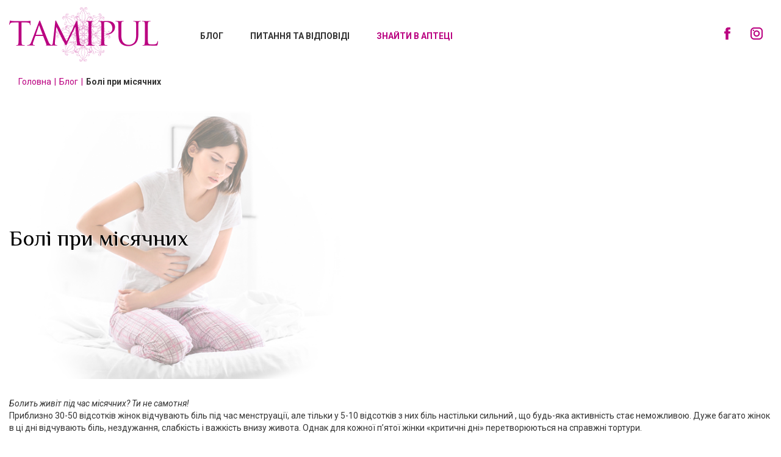

--- FILE ---
content_type: text/html; charset=UTF-8
request_url: https://tamipul.ua/blog/bol-pri-msyachnih/
body_size: 11585
content:
<!DOCTYPE html>
<html lang="uk_UA">

<head>
    <!-- Google Tag Manager -->
    <script>
        (function(w, d, s, l, i) {
            w[l] = w[l] || [];
            w[l].push({
                'gtm.start': new Date().getTime(),
                event: 'gtm.js'
            });
            var f = d.getElementsByTagName(s)[0],
                j = d.createElement(s),
                dl = l != 'dataLayer' ? '&l=' + l : '';
            j.async = true;
            j.src =
                'https://www.googletagmanager.com/gtm.js?id=' + i + dl;
            f.parentNode.insertBefore(j, f);
        })(window, document, 'script', 'dataLayer', 'GTM-PR6R228');
    </script>
    <!-- End Google Tag Manager -->
    <meta name="facebook-domain-verification" content="ec8jyvq9xtrnrva4k905zg35d0cse1" />
    <meta charset="UTF-8">
    <meta http-equiv="X-UA-Compatible" content="IE=edge">
    <meta name="viewport" content="width=device-width, initial-scale=1">
    <link rel="icon" href="/uploads/favicon.png" type="image/x-icon">
    <meta property="og:locale" content="uk_UA">
    <meta property="og:url" content="https://tamipul.ua/blog/bol-pri-msyachnih/">
    <meta property="og:title" content="Болі при місячних - все про менструацію на tamipul.ua">
    <meta name="google-site-verification" content="OaGZpH_HoDCCE1fx3f84cTfdQadz57Jll7SgaLLuaVY" />
        <title>Болі при місячних - все про менструацію на tamipul.ua</title>
            <link rel="canonical" href="https://tamipul.ua/blog/bol-pri-msyachnih/" />
    


    <meta name="description" content="Дізнайтеся більше про: ✅ Болі при місячних ✅ Швидке і безпечне позбавлення від болю при місячних у жінок - tamipul.ua.">
<meta name="csrf-param" content="_csrf-frontend">
<meta name="csrf-token" content="iLY3ss_8T0J7EkAe3NiAr4XpNemWuz6cKyP1jx8DviHNxQbwqc8lBBdICE7rm_LB47t7ptKKb8MedZ-3LjbZUQ==">

<link href="/assets/105fdf12/css/bootstrap.css" rel="stylesheet">
<link href="/css/site.css" rel="stylesheet">    <link href="https://fonts.googleapis.com/css?family=Philosopher:400,700&display=swap&subset=cyrillic" rel="stylesheet">
    <link href="https://fonts.googleapis.com/css?family=Roboto:300,400,400i,500,700,900&display=swap&subset=cyrillic" rel="stylesheet">
</head>

<body>
    <!-- Google Tag Manager (noscript) -->
    <noscript><iframe src="https://www.googletagmanager.com/ns.html?id=GTM-PR6R228" height="0" width="0" style="display:none;visibility:hidden"></iframe></noscript>
    <!-- End Google Tag Manager (noscript) -->

        <div id="fb-root"></div>
    <script async defer crossorigin="anonymous" src="https://connect.facebook.net/uk_UA/sdk.js#xfbml=1&autoLogAppEvents=1&version=v5.0&appId=303892423382442"></script>
    <svg class="logosvg" xmlns="http://www.w3.org/2000/svg" style="display: none;" viewBox="0 0 176 31" fill="none">
        <path fill-rule="evenodd" clip-rule="evenodd" d="M14.5829 18.9583C14.5829 22.74 14.5829 25.8748 14.784 27.5169C14.8846 28.6613 15.136 29.5072 16.3429 29.7063C16.896 29.8058 17.8011 29.8555 18.1531 29.8555C18.4046 29.8555 18.4549 29.9551 18.4549 30.1043C18.4549 30.3034 18.2537 30.4029 17.8011 30.4029C15.5886 30.4029 13.0743 30.3034 12.8731 30.3034C12.672 30.3034 10.1577 30.4029 8.95086 30.4029C8.49828 30.4029 8.29714 30.3034 8.29714 30.1043C8.29714 30.0048 8.39771 29.8555 8.59886 29.8555C8.95086 29.8555 9.45371 29.756 9.80571 29.7063C10.6103 29.557 10.8114 28.6613 10.9623 27.5169C11.1634 25.8748 11.1634 22.74 11.1634 18.9583V2.23917L5.33029 2.33868C2.86629 2.38844 1.91086 2.63724 1.25714 3.58266C0.854857 4.27929 0.704 4.52809 0.603429 4.82664C0.502857 5.1252 0.352 5.22472 0.201143 5.22472C0.100571 5.22472 0 5.07544 0 4.8764C0 4.47833 0.804571 1.04494 0.854857 0.746388C0.955428 0.497592 1.10629 0 1.25714 0C1.55886 0 1.96114 0.398074 3.01714 0.497592C4.17371 0.597111 5.68229 0.696629 6.18514 0.696629H21.12C22.3771 0.696629 23.3326 0.597111 23.936 0.497592C24.5394 0.398074 24.8914 0.298555 25.0423 0.298555C25.2434 0.298555 25.2434 0.547351 25.2434 0.796148C25.2434 1.99037 25.1429 4.67737 25.1429 5.1252C25.1429 5.47352 25.0423 5.62279 24.8411 5.62279C24.64 5.62279 24.5394 5.52327 24.5394 4.97592V4.47833C24.4389 3.28411 23.4834 2.38844 19.6114 2.28892L14.5829 2.23917V18.9583Z" fill="#BA0080" />
        <path fill-rule="evenodd" clip-rule="evenodd" d="M39.3739 17.3162C39.575 17.3162 39.575 17.2167 39.5247 17.0177L35.703 6.36918C35.5019 5.77207 35.3007 5.77207 35.0996 6.36918L31.5796 17.0177C31.479 17.2167 31.5796 17.3162 31.6801 17.3162H39.3739ZM35.2001 1.54254C35.703 0.248796 35.8539 0 36.1053 0C36.3567 0 36.5076 0.199037 36.9601 1.44302C37.5636 2.93579 43.799 19.2568 46.263 25.2279C47.7213 28.7608 48.8779 29.3579 49.6824 29.6067C50.2859 29.8058 50.8893 29.8555 51.2916 29.8555C51.543 29.8555 51.6939 29.9053 51.6939 30.1043C51.6939 30.3531 51.3419 30.4029 50.8893 30.4029C50.2859 30.4029 47.3693 30.4029 44.6539 30.3034C43.8996 30.2536 43.447 30.2536 43.447 30.0048C43.447 29.8555 43.5476 29.756 43.6984 29.7063C43.9499 29.6067 44.2013 29.2584 43.9499 28.6613L40.2287 18.9583C40.1281 18.809 40.0779 18.7095 39.8767 18.7095H31.3281C31.127 18.7095 31.0264 18.809 30.9259 19.008L28.5121 25.9743C28.1601 26.9695 27.959 27.9149 27.959 28.6116C27.959 29.4077 28.8139 29.756 29.4676 29.756H29.8699C30.1716 29.756 30.2721 29.8555 30.2721 30.0048C30.2721 30.2536 30.0207 30.3034 29.6687 30.3034C28.7133 30.3034 27.0036 30.2039 26.551 30.2039C26.0984 30.2039 23.9361 30.3034 22.0253 30.3034C21.5224 30.3034 21.271 30.2038 21.271 30.0048C21.271 29.8555 21.4219 29.756 21.623 29.756C21.9247 29.756 22.4779 29.7063 22.7796 29.6565C24.5899 29.4077 25.3944 27.9149 26.1487 25.9246L35.2001 1.54254Z" fill="#BA0080" />
        <path fill-rule="evenodd" clip-rule="evenodd" d="M83.2733 25.2777C83.4242 26.7207 83.7259 28.9101 85.4356 29.4575C86.5922 29.8058 87.6482 29.8058 88.0504 29.8058C88.2516 29.8058 88.3522 29.8555 88.3522 30.0048C88.3522 30.2536 88.0002 30.3531 87.4973 30.3531C86.6424 30.3531 82.3179 30.2536 80.8596 30.1043C79.9544 30.0048 79.7533 29.9053 79.7533 29.7063C79.7533 29.557 79.8539 29.4575 80.055 29.4077C80.2562 29.3579 80.3064 28.7111 80.2059 27.9647L78.295 7.61316H78.1944L68.439 28.114C67.5842 29.8555 67.4836 30.2039 67.1316 30.2039C66.8299 30.2039 66.6287 29.8058 65.8744 28.4125C64.8184 26.4719 61.399 19.6549 61.1979 19.2568C60.8459 18.5602 56.3704 9.05618 55.9179 8.01124H55.767L54.1076 26.3724C54.0573 27.0193 54.0573 27.7159 54.0573 28.3628C54.0573 28.9599 54.5099 29.4575 55.1133 29.6067C55.767 29.756 56.3704 29.8058 56.6219 29.8058C56.7727 29.8058 56.9236 29.9053 56.9236 30.0048C56.9236 30.3034 56.6722 30.3531 56.2196 30.3531C54.7613 30.3531 52.8504 30.2536 52.4984 30.2536C52.1464 30.2536 50.2356 30.3531 49.1293 30.3531C48.727 30.3531 48.4756 30.2536 48.4756 30.0048C48.4756 29.9053 48.6767 29.8058 48.8779 29.8058C49.1796 29.8058 49.4813 29.8058 50.0847 29.7063C51.3922 29.4575 51.543 27.9149 51.6939 26.4221L54.5602 0.696629C54.6104 0.248796 54.7613 0 55.0127 0C55.2642 0 55.415 0.149278 55.6162 0.597111L67.8356 25.427L79.5522 0.64687C79.703 0.298555 79.8539 0 80.1556 0C80.4573 0 80.5579 0.298555 80.6584 1.04494L83.2733 25.2777Z" fill="#BA0080" />
        <path fill-rule="evenodd" clip-rule="evenodd" d="M97.2022 18.9583C97.2022 22.74 97.2022 25.8749 97.4033 27.5169C97.5039 28.6614 97.7553 29.5073 98.9622 29.7063C99.5153 29.8058 100.42 29.8556 100.772 29.8556C101.024 29.8556 101.074 29.9551 101.074 30.1044C101.074 30.3034 100.873 30.4029 100.42 30.4029C98.2079 30.4029 95.6936 30.3034 95.5428 30.3034C95.3416 30.3034 92.8273 30.4029 91.6205 30.4029C91.1679 30.4029 90.9668 30.3034 90.9668 30.1044C90.9668 30.0049 91.0673 29.8556 91.2685 29.8556C91.6205 29.8556 92.1233 29.7561 92.4753 29.7063C93.2799 29.557 93.4811 28.6614 93.6319 27.5169C93.8331 25.8749 93.8331 22.74 93.8331 18.9583V11.992C93.8331 5.82189 93.8331 4.72718 93.7325 3.4832C93.6319 2.1397 93.2799 1.49283 92.3748 1.2938C91.9222 1.19428 91.4193 1.14452 91.1176 1.14452C90.9668 1.14452 90.8159 1.045 90.8159 0.895723C90.8159 0.646927 91.0171 0.597168 91.4696 0.597168C92.7771 0.597168 95.2913 0.696686 95.4925 0.696686C95.6936 0.696686 98.2079 0.597168 99.4148 0.597168C99.8673 0.597168 100.068 0.696686 100.068 0.895723C100.068 1.045 99.9176 1.14452 99.7668 1.14452C99.4651 1.14452 99.2639 1.19428 98.7611 1.24404C97.7051 1.44307 97.3531 2.08994 97.3028 3.4832C97.2022 4.72718 97.2022 5.87165 97.2022 11.992V18.9583Z" fill="#BA0080" />
        <path fill-rule="evenodd" clip-rule="evenodd" d="M109.02 11.992C109.02 5.82189 109.02 4.72718 108.919 3.4832C108.818 2.1397 108.517 1.49283 107.209 1.24404C106.908 1.14452 106.204 1.14452 105.852 1.14452C105.701 1.14452 105.55 1.045 105.55 0.895723C105.55 0.646927 105.751 0.597168 106.204 0.597168C108.014 0.597168 110.377 0.696686 110.729 0.696686C111.584 0.696686 113.897 0.597168 115.758 0.597168C120.736 0.597168 122.546 2.23922 123.15 2.83633C124.005 3.68224 125.161 5.42381 125.161 7.5137C125.161 13.1365 121.038 16.9182 115.356 16.9182C115.154 16.9182 114.702 16.9182 114.501 16.8684C114.3 16.8684 114.048 16.7689 114.048 16.5699C114.048 16.2713 114.3 16.2216 115.104 16.2216C118.976 16.2216 121.993 13.435 121.993 9.80262C121.993 8.50888 121.893 5.87165 119.781 3.732C117.669 1.59235 115.255 1.74163 114.3 1.74163C113.646 1.74163 112.942 1.84115 112.59 1.99043C112.338 2.08994 112.288 2.33874 112.288 2.73681V18.9583C112.288 22.74 112.288 25.8749 112.489 27.5169C112.59 28.6614 112.841 29.5073 114.048 29.7063C114.601 29.8058 115.506 29.8556 115.858 29.8556C116.11 29.8556 116.16 29.9551 116.16 30.1044C116.16 30.3034 115.959 30.4029 115.506 30.4029C113.294 30.4029 110.78 30.3034 110.578 30.3034C110.478 30.3034 107.964 30.4029 106.757 30.4029C106.304 30.4029 106.103 30.3034 106.103 30.1044C106.103 30.0049 106.204 29.8556 106.405 29.8556C106.757 29.8556 107.26 29.7561 107.612 29.7063C108.416 29.557 108.617 28.6614 108.768 27.5169C108.969 25.8749 108.969 22.74 108.969 18.9583V11.992H109.02Z" fill="#BA0080" />
        <path fill-rule="evenodd" clip-rule="evenodd" d="M129.134 11.992C129.134 5.82189 129.134 4.72718 129.033 3.4832C128.933 2.1397 128.631 1.49283 127.323 1.24404C127.022 1.14452 126.318 1.14452 125.966 1.14452C125.815 1.14452 125.664 1.045 125.664 0.895723C125.664 0.646927 125.865 0.597168 126.318 0.597168C128.128 0.597168 130.542 0.696686 130.894 0.696686C131.246 0.696686 133.659 0.597168 134.816 0.597168C135.269 0.597168 135.47 0.696686 135.47 0.895723C135.47 1.045 135.319 1.14452 135.168 1.14452C134.917 1.14452 134.665 1.19428 134.162 1.24404C133.106 1.39332 132.754 2.08994 132.704 3.4832C132.603 4.72718 132.603 5.87165 132.603 11.992V17.5153C132.603 23.1879 133.861 25.6261 135.57 27.2681C137.531 29.0594 139.342 29.4575 141.605 29.4575C144.018 29.4575 146.432 28.3131 147.84 26.6212C149.65 24.3821 150.153 20.9984 150.153 16.968V12.0418C150.153 5.87165 150.153 4.77694 150.053 3.53296C149.952 2.18946 149.65 1.54259 148.343 1.2938C148.041 1.19428 147.337 1.19428 146.985 1.19428C146.834 1.19428 146.683 1.09476 146.683 0.945483C146.683 0.696686 146.885 0.646927 147.337 0.646927C149.147 0.646927 151.31 0.746446 151.561 0.746446C151.863 0.746446 153.723 0.646927 154.93 0.646927C155.383 0.646927 155.584 0.746446 155.584 0.945483C155.584 1.09476 155.433 1.19428 155.282 1.19428C154.981 1.19428 154.779 1.24404 154.277 1.2938C153.221 1.54259 152.869 2.1397 152.818 3.53296C152.718 4.77694 152.718 5.92141 152.718 12.0418V16.2713C152.718 20.5506 152.215 25.2777 149.047 28.0643C146.181 30.602 143.163 31.0001 140.85 31.0001C139.493 31.0001 135.47 30.8508 132.654 28.2135C130.693 26.3724 129.184 23.5859 129.184 17.8139V11.992H129.134Z" fill="#BA0080" />
        <path fill-rule="evenodd" clip-rule="evenodd" d="M163.881 19.0081C163.881 24.8299 164.032 27.3179 164.736 28.0643C165.389 28.7111 166.395 28.9599 169.513 28.9599C171.625 28.9599 173.385 28.9102 174.34 27.7657C174.843 27.1188 175.245 26.1734 175.396 25.3773C175.447 25.0787 175.497 24.8797 175.748 24.8797C175.949 24.8797 176 25.0289 176 25.4768C176 25.9246 175.698 28.2633 175.396 29.4078C175.145 30.3034 174.994 30.4527 172.882 30.4527C170.016 30.4527 167.954 30.3532 166.244 30.3532C164.585 30.2537 163.328 30.2537 162.171 30.2537C162.02 30.2537 161.316 30.3034 160.562 30.3034C159.757 30.3532 158.903 30.4029 158.299 30.4029C157.847 30.4029 157.645 30.3034 157.645 30.1044C157.645 30.0049 157.746 29.8556 157.947 29.8556C158.299 29.8556 158.802 29.7561 159.154 29.7063C159.959 29.557 160.16 28.6614 160.311 27.5169C160.512 25.8749 160.512 22.74 160.512 18.9583V11.992C160.512 5.82189 160.512 4.72718 160.411 3.4832C160.311 2.1397 160.009 1.49283 158.701 1.24404C158.4 1.14452 157.696 1.14452 157.344 1.14452C157.193 1.14452 157.042 1.045 157.042 0.895723C157.042 0.646927 157.243 0.597168 157.696 0.597168C159.506 0.597168 162.02 0.696686 162.221 0.696686C162.423 0.696686 165.339 0.597168 166.546 0.597168C166.999 0.597168 167.2 0.696686 167.2 0.895723C167.2 1.045 167.049 1.14452 166.898 1.14452C166.596 1.14452 166.043 1.19428 165.591 1.24404C164.434 1.44307 164.132 2.08994 164.032 3.4832C163.931 4.72718 163.931 5.87165 163.931 11.992V19.0081H163.881Z" fill="#BA0080" />
    </svg>
    <div class="wrap">
        <nav id="w0" class="navbar-inverse navbar-fixed-top temiLogo navbar"><div class="container headerCont"><div class="navbar-header"><button type="button" class="navbar-toggle" data-toggle="collapse" data-target="#w0-collapse"><span class="sr-only">Toggle navigation</span>
<span class="icon-bar"></span>
<span class="icon-bar"></span>
<span class="icon-bar"></span></button><a class="navbar-brand" href="/"><img class="img-responsive" src="/uploads/logo.png" alt="My Application"></a></div><div id="w0-collapse" class="collapse navbar-collapse"><ul id="w1" class="navbar-nav menuItems nav"><li><a href="/blog/">Блог</a></li>
<li><a href="/faq/">Питання та відповіді</a></li>
<li><noindex><a href="https://tabletki.ua/%D0%A2%D0%B0%D0%BC%D0%B8%D0%BF%D1%83%D0%BB/pharmacy/" target="_blank" rel="nofollow">Знайти в аптеці</a></noindex></li></ul><ul id="w2" class="navbar-nav socItem nav"><li><noindex><a href="https://www.facebook.com/tamipul.ua/" rel="nofollow"><img class="img-responsive" src="/uploads/facebook.svg" alt="instagram"></a></noindex></li>
<li><noindex><a href="https://www.instagram.com/tamipul.ua/" rel="nofollow"><img class="img-responsive" src="/uploads/instagram.svg" alt="instagram"></a></noindex></li></ul>
        </div></div></nav>

        <div id="breadcrumbs" class="container-fluid">
    <div class="container">
        <div class="row">
            <ul class="breadcrumb" itemscope itemtype="http://schema.org/BreadcrumbList"><li itemprop='itemListElement' itemscope itemtype='http://schema.org/ListItem'><a id="https://tamipul.ua/" itemscope itemtype="http://schema.org/Thing" itemprop="item" href='/'><span itemprop="name">Головна</span></a><meta itemprop="position" content="1" /></li><li itemprop="itemListElement" itemscope itemtype="http://schema.org/ListItem"><a id="https://tamipul.ua/blog/" itemscope itemtype="http://schema.org/Thing" itemprop="item" href='/blog/'><span itemprop="name">Блог</span></a><meta itemprop="position" content="2" /></li><li itemprop="itemListElement" itemscope itemtype="http://schema.org/ListItem"><span id="/blog/bol-pri-msyachnih/" itemscope itemtype="http://schema.org/Thing" itemprop="item"><span itemprop="name">Болі при місячних</span></span><meta itemprop="position" content="3" /></li></ul>        </div>
    </div>
</div>
<div id="subHeader2" class="container-fluid">
    <style>
        div#subHeader2:before {
            content: '';
            background: url(/uploads/article/bol-pri-msyachnih/5e5d06f089b5b.jpg) no-repeat;
            background-size: cover;
        }
    </style>
    <div class="container">
        <div class="row">
            <h1 class="pageh1">Болі при місячних</h1>
        </div>
    </div>
</div>
<div id="inNewsPage" class="container-fluid">
    <div class="container">
        <div class="row">

            <p><em>Болить живіт під час місячних? Ти не самотня!</em><br />
Приблизно 30-50 відсотків жінок відчувають біль під час менструації, але тільки у 5-10 відсотків з них біль настільки сильний , що будь-яка активність стає неможливою. Дуже багато жінок в ці дні відчувають біль, нездужання, слабкість і важкість внизу живота. Однак для кожної п&rsquo;ятої жінки &laquo;критичні дні&raquo; перетворюються на справжні тортури.</p>

<h2>Чому під час місячних болить живіт?</h2>

<p>Багато жінок розпізнають початок менструації саме за ниючим або переймоподібним болем внизу живота, який може віддавати в поперек. Найгостріше менструальний біль відчувається в перший день місячних, але іноді жінка втрачає працездатність на кілька днів через біль та слабкість.</p>

<p><em>Щоб знати, як позбутися від болю та нездужання, потрібно розуміти, чому вони виникають.</em></p>

<p>Відомо, що менструація &mdash; це очищення організму від епітелію внутрішньої поверхні матки, який відшарувався. Ритмічні скорочення мускулатури матки сприяють відторгненню і виведенню &laquo;непотрібних&raquo; клітин, що завжди супроводжується кровотечею.</p>

<p><em>Інтенсивні скорочення та спазми матки &mdash; це і є причина болю при місячних.</em><br />
<img alt="" class="aligncenter size-medium wp-image-249" src="/../../uploads/496000-300x200.jpg" style="height:200px; width:300px" /></p>

<h2>Розрізняють 3 ступеня інтенсивності менструального болю:</h2>

<p><strong>1 ступінь</strong> &ndash; помірний біль, легке нездужання, тяжкість внизу живота, працездатність практично не падає;<br />
<strong>2 ступінь</strong> &ndash; сильний біль, нудота, запаморочення і озноб;<br />
<strong>3 ступінь</strong> &ndash; дуже сильний біль в животі і попереку, можуть бути головні болі, загальне важке нездужання.</p>

<p>У багатьох з нас у перший день місячних одне бажання: лягти в тепле ліжко і не робити різких рухів. Але що робити, якщо саме в цей день відповідальний захід, тренінг, виступ або свято?</p>

<p><em>Щоб насолоджуватися кожним днем свого життя, з менструальним болем потрібно боротися.</em></p>

<h2>Як полегшити біль при місячних?</h2>

<p><strong><em>Правильне харчування.</em></strong> Відчуваєш, що наближаються місячні? Посидь на легкій фруктово-овочевій дієті. Кава, шоколад, прянощі та все жирне, в тому числі і молочні продукти, краще відкласти на потім. Поліпшити самопочуття допоможе трав&rsquo;яний чай з медом.</p>

<p><strong><em>Помірна активність.&nbsp;</em></strong>Менструальні болі допоможе полегшити гімнастика, йога або розтяжка: це підсилює вироблення ендорфінів &mdash; природного знеболюючого. Головне &ndash; не перенапружуватися і не зловживати силовими вправами, особливо на прес. До речі, багато тренерів відзначають особливу ефективність вправ на розтяжку під час &laquo;критичних днів&raquo;.</p>

<p><strong><em>Знеболюючі засоби. </em></strong> Якщо біль дуже сильний, допоможуть спеціальні таблетки.</p>

<p><em>Спеціально розроблений препарат&nbsp;<a href="/blog/tampul-pri-msyachnih/">Таміпул&reg;</a>&nbsp;надає комплексну дію проти неприємних симптомів: біль, набряки, втома. Завдяки трьом активним компонентам Таміпул&reg; швидко і ефективно знімає больові відчуття. </em></p>

<p><em>Але якщо ти регулярно відчуваєш&nbsp;нестерпний біль, то потрібно&nbsp;не тільки подбати про знеболювальне, а й пройти обстеження у лікаря.&nbsp;</em></p>
        </div>
    </div>
</div>
    </div>

    <footer class="footer">
        <div class="container">
            <div class="col-md-4">
                <div class="develop-by">
                    <a href="https://pro-pharma.ua/" target="_blank" class="dev-img-link">
                        <svg class="propharma-logo inline" width="" height="40" viewBox="0 0 107 50" fill="none" xmlns="http://www.w3.org/2000/svg">
                            <path d="M50.375 25C50.375 38.8071 39.1821 50 25.375 50C11.5679 50 0.375 38.8071 0.375 25C0.375 11.1929 11.5679 0 25.375 0C39.1821 0 50.375 11.1929 50.375 25Z" fill="#B4CF55"></path>
                            <path d="M20.2651 19.6812V30.25H23.3706V27.3643H24.8794C27.3477 27.3643 29.0249 25.8628 29.0249 23.5337C29.0249 21.1826 27.4429 19.6812 25.0918 19.6812H20.2651ZM23.3706 22.0176H24.2642C25.2749 22.0176 25.8901 22.5376 25.8901 23.541C25.8901 24.5518 25.2749 25.0718 24.2422 25.0718H23.3706V22.0176ZM33.229 21.9736H34.5181C35.353 21.9736 35.917 22.5376 35.917 23.3213C35.917 24.1196 35.3823 24.6543 34.5107 24.6543H33.229V21.9736ZM33.229 26.7051H34.2471L35.917 30.25H39.3887L37.3818 26.2437C38.4878 25.7163 39.0884 24.5151 39.0884 23.27C39.0884 21.0068 37.6382 19.6812 34.8184 19.6812H30.1235V30.25H33.229V26.7051ZM45.4165 19.498C42.1499 19.498 40.0918 21.5928 40.0918 24.9692C40.0918 28.3457 42.1426 30.4331 45.4165 30.4331C48.6831 30.4331 50.7412 28.3457 50.7412 24.9692C50.7412 21.5928 48.6831 19.498 45.4165 19.498ZM45.4165 21.9736C46.7129 21.9736 47.5771 23.1382 47.5771 24.9692C47.5771 26.793 46.7202 27.9575 45.4165 27.9575C44.1128 27.9575 43.2559 26.793 43.2559 24.9692C43.2559 23.1382 44.1201 21.9736 45.4165 21.9736Z" fill="#ffffff"></path>
                            <path d="M55.5459 20.1812V30.75H57.1865V27.1392H59.6328C61.7056 27.1392 63.1704 25.7183 63.1704 23.6528C63.1704 21.5947 61.7349 20.1812 59.6841 20.1812H55.5459ZM57.1865 21.5654H59.252C60.6802 21.5654 61.4932 22.3271 61.4932 23.6602C61.4932 24.9932 60.6729 25.7622 59.252 25.7622H57.1865V21.5654ZM64.5181 30.75H66.1074V26.1943C66.1074 24.9199 66.9351 24.0703 68.1655 24.0703C69.3301 24.0703 70.0332 24.7881 70.0332 25.9746V30.75H71.6152V25.667C71.6152 23.8726 70.4653 22.708 68.7148 22.708C67.499 22.708 66.6055 23.1987 66.1294 24.1362H66.0928V19.7051H64.5181V30.75ZM75.9731 29.5635C75.0576 29.5635 74.4644 29.124 74.4644 28.4429C74.4644 27.7397 75.0283 27.3369 76.1123 27.271L78.0459 27.1392V27.7617C78.0459 28.8091 77.1523 29.5635 75.9731 29.5635ZM75.5483 30.8306C76.6323 30.8306 77.6211 30.2886 78.0605 29.4243H78.0972V30.75H79.6133V25.2935C79.6133 23.7188 78.3608 22.6934 76.4199 22.6934C74.6328 22.6934 73.2998 23.7334 73.2559 25.1396H74.7427C74.8818 24.4512 75.5117 24.0044 76.376 24.0044C77.438 24.0044 78.0459 24.5024 78.0459 25.4106V26.0259L75.8999 26.1504C73.937 26.2749 72.8604 27.0806 72.8604 28.4722C72.8604 29.8931 73.959 30.8306 75.5483 30.8306ZM81.21 30.75H82.7993V26.0039C82.7993 24.8833 83.4585 24.1582 84.5059 24.1582C84.7402 24.1582 85.0698 24.2095 85.2017 24.2607V22.7739C85.0771 22.7373 84.8501 22.7153 84.6743 22.7153C83.7368 22.7153 83.0044 23.25 82.7554 24.1362H82.7261V22.7959H81.21V30.75ZM86.249 30.75H87.8384V25.8721C87.8384 24.832 88.5415 24.0703 89.5229 24.0703C90.4531 24.0703 91.0464 24.6562 91.0464 25.5791V30.75H92.6064V25.8135C92.6064 24.7954 93.2949 24.0703 94.269 24.0703C95.2578 24.0703 95.8218 24.6709 95.8218 25.7109V30.75H97.4038V25.3301C97.4038 23.7407 96.3784 22.708 94.811 22.708C93.6758 22.708 92.7383 23.2939 92.3208 24.2534H92.2842C91.9619 23.2646 91.1636 22.708 90.0576 22.708C89.0176 22.708 88.1606 23.25 87.7944 24.1436H87.7651V22.7959H86.249V30.75ZM101.754 29.5635C100.839 29.5635 100.246 29.124 100.246 28.4429C100.246 27.7397 100.81 27.3369 101.894 27.271L103.827 27.1392V27.7617C103.827 28.8091 102.934 29.5635 101.754 29.5635ZM101.33 30.8306C102.414 30.8306 103.402 30.2886 103.842 29.4243H103.878V30.75H105.395V25.2935C105.395 23.7188 104.142 22.6934 102.201 22.6934C100.414 22.6934 99.0811 23.7334 99.0371 25.1396H100.524C100.663 24.4512 101.293 24.0044 102.157 24.0044C103.219 24.0044 103.827 24.5024 103.827 25.4106V26.0259L101.681 26.1504C99.7183 26.2749 98.6416 27.0806 98.6416 28.4722C98.6416 29.8931 99.7402 30.8306 101.33 30.8306Z" fill="#404040"></path>
                        </svg>
                    </a>
                    <p>Розробленно в <a href="https://pro-pharma.ua/" target="_blank" class="dev-img-link">ПРО-ФАРМА</a></p>
                </div>
            </div>
            <div class="col-md-6">
                <p>Політика конфіденційності <br> Реклама лікарського засобу ТАМІПУЛ®, РП № UA/8943/01/01. Перед застосуванням необхідно обов’язково проконсультуватись з лікарем та ознайомитись з інструкцією для медичного застосування лікарського засобу</p>
            </div>
            <div class="col-md-2 botSoc">
                <noindex><a rel="nofollow noindex" href="https://www.facebook.com/tamipul.ua/"><img class="img-responsive" src="/uploads/facebook.svg" alt="facebook" /></a></noindex>
                <noindex><a rel="nofollow noindex" href="https://www.instagram.com/tamipul.ua/"><img class="img-responsive" src="/uploads/instagram.svg" alt="instagram" /></a></noindex>
            </div>
        </div>
    </footer>
    <img src="/uploads/beW.png" class="beWorry" alt="warning" />
    <span class="getStuck">*https://www.pharmencyclopedia.com.ua/article/6466/kofein-coffeinum дата входу 29.05.2019</span>
    <script src="/assets/26290139/jquery.js"></script>
<script src="/assets/5567b042/yii.js"></script>
<script src="/js/custom.js"></script>
<script src="/assets/105fdf12/js/bootstrap.js"></script></body>

</html>


--- FILE ---
content_type: text/css
request_url: https://tamipul.ua/css/site.css
body_size: 7286
content:
html,
body {
    height: 100%;
    font-family: 'Roboto', sans-serif;
}

.wrap {
    min-height: 100%;
    height: auto;
    margin: 0 auto -60px;
    padding: 0 0 60px;
}

.wrap > .container {
    padding: 70px 15px 20px;
}

.footer {
    height: auto;
    background-color: #f5f5f5;
    border-top: 1px solid #ddd;
    padding-top: 20px;
}

.jumbotron {
    text-align: center;
    background-color: transparent;
}

.jumbotron .btn {
    font-size: 21px;
    padding: 14px 24px;
}

.not-set {
    color: #c55;
    font-style: italic;
}

/* add sorting icons to gridview sort links */
a.asc:after, a.desc:after {
    position: relative;
    top: 1px;
    display: inline-block;
    font-family: 'Glyphicons Halflings';
    font-style: normal;
    font-weight: normal;
    line-height: 1;
    padding-left: 5px;
}

a.asc:after {
    content: "\e151";
}

a.desc:after {
    content: "\e152";
}

.sort-numerical a.asc:after {
    content: "\e153";
}

.sort-numerical a.desc:after {
    content: "\e154";
}

.sort-ordinal a.asc:after {
    content: "\e155";
}

.sort-ordinal a.desc:after {
    content: "\e156";
}

.grid-view td {
    white-space: nowrap;
}

.grid-view .filters input,
.grid-view .filters select {
    min-width: 50px;
}

.hint-block {
    display: block;
    margin-top: 5px;
    color: #999;
}

.error-summary {
    color: #a94442;
    background: #fdf7f7;
    border-left: 3px solid #eed3d7;
    padding: 10px 20px;
    margin: 0 0 15px 0;
}

/* align the logout "link" (button in form) of the navbar */
.nav li > form > button.logout {
    padding: 15px;
    border: none;
}

@media(max-width:767px) {
    .nav li > form > button.logout {
        display:block;
        text-align: left;
        width: 100%;
        padding: 10px 15px;
    }
}

.nav > li > form > button.logout:focus,
.nav > li > form > button.logout:hover {
    text-decoration: none;
}

.nav > li > form > button.logout:focus {
    outline: none;
}

/*custom css*/
.container {
    width: 1440px;
    max-width: 100%;
}
.beWorry {
    position: relative;
    bottom: 5px;
    left: 0;
    right: 0;
    background: rgba(255,255,255,0.2);
    width: 100%;
    z-index: 20;
    min-height: 15%;
    -webkit-user-select: none;
    -moz-user-select: none;
    -ms-user-select: none;
    user-select: none;
}
div.wrap .temiLogo a.navbar-brand{
    display: block;
    width: 244px;
    height: auto;
    padding: 6px 0 0 0;
    margin-left: 0;
}
.navbar-inverse {
    background: #fff;
    border: none;
}
.navbar-header {
    width: 25%;
    float: left;
}
.collapse.navbar-collapse {
    width: 75%;
    float: left;
    padding-top: 30px;
}
.wrap .menuItems {
    font-size: 18px;
    width: 85%;
    padding-top: 15px;
}
.wrap .menuItems li {
    float: none;
    display: inline-block;
    text-align: center;
    /*width: 30%;*/
}
.wrap .menuItems li+li {
    margin-left: 40px;
}
.wrap .menuItems li a{
    color: #333333 !important;
    font-weight: 700;
    position: relative;
    display: inline-block;
    padding: 0;
    font-size: 14px;
    text-transform: uppercase;
}
.wrap .menuItems li:nth-child(3) a{
    color: #ba0080 !important;
}
.wrap .menuItems li a:hover {
    text-decoration: none;
}
.navbar-inverse .navbar-nav > .active > a, .navbar-inverse .navbar-nav > .active > a:hover, .navbar-inverse .navbar-nav > .active > a:focus {
    background: none;
    color: #333333
}
.wrap .menuItems li a:before {
    content: '';
    position: absolute;
    bottom: -3px;
    left: 0;
    width: 0%;
    height: 2px;
    background: #333333;
    -webkit-transition: width  ease-out 0.2s;
    -moz-transition: width  ease-out 0.2s;
    -o-transition: width  ease-out 0.2s;
    transition: width ease-out 0.2s;
}

.wrap .menuItems li.active a:before, .wrap .menuItems li a:hover:before, .wrap .menuItems li a:focus:before {
    width: 100%;
}
.collapse.navbar-collapse .socItem {
    width: 15%;
    float: right;
    text-align: right;
}
.collapse.navbar-collapse .socItem li {
    display: inline-block;
    float: none;
}
div.wrap .socItem li a{
    padding: 15px;
    display: block;
}
/*.headerCont {
    width: 1150px;
}*/
#headerBot {
    margin-top: 116px;
    /*background: url("/uploads/headerBG2.jpg") no-repeat;*/
    /*background: url("/img/mainHeaderBg.jpg") no-repeat;*/
    background: url("/img/v2/main_desktop.jpg") no-repeat;
    /*background-position: center top;*/
    background-position: center center;
    background-size: cover;
}
#headerBot img {
    display: none;
}
@media (max-width: 768px) {
    #headerBot {
        background: url("/img/v2/main_mobile.jpg") no-repeat;
        background-position: center top;
        background-size: cover
    }
}
#topSepper {

    margin-top: -54px;
    padding-top: 21px;
    padding-bottom: 21px;
    background: #BA0080;
}
#topSepper span {
    font-family: Philosopher;
    font-style: normal;
    font-weight: bold;
    font-size: 58px;
    line-height: 65px;
    display: block;
    align-items: center;
    text-align: center;
    letter-spacing: 0.02em;
    text-transform: uppercase;
    color: #ffffff;
    -webkit-user-select: none;
    -moz-user-select: none;
    -ms-user-select: none;
    user-select: none;
}
#midMain {
    background: url("/uploads/midMainBG.jpg") no-repeat;
    background-position: left bottom;
    background-size: cover;
    min-height: 650px;
}
.findIn {
    display: inline-block;
    padding: 14px 25px 15px 25px;
    background: #BA0080;
    font-weight: 500;
    font-size: 20px;
    line-height: 23px;
    align-items: center;
    text-align: center;
    letter-spacing: 0.05em;
    text-transform: uppercase;
    border-radius: 8px;
    position: absolute;
    bottom: 8%;
    color: #ffffff;
    box-shadow: 3px 3px 7px rgba(0,0,0,0.0);
    -webkit-transition: all  ease-out 0.2s;
    -moz-transition: all  ease-out 0.2s;
    -o-transition: all  ease-out 0.2s;
    transition: all ease-out 0.2s;
    max-width: 240px;
    left: 0;
    right: 0;
    margin: auto;
}
.findIn:hover {
    background: #ffffff;
    color: #BA0080;
    text-decoration: none;
    box-shadow: 3px 3px 7px rgba(0,0,0,0.5);
}
#midMain{
    position: relative;
}
#midMain div {
    height: 100%;
    position: relative;
}
#midMainLeft {
    text-align: center;
    height: 100%;
    position: relative;
}
#midMainRight {
    background: rgba(254, 242, 250, 0.7);
}
#midMain div#midMainCont {
    position: absolute;
    top:0;
    left:0;
    right: 0;
}
.slideTitle {
    display: block;
    font-style: normal;
    font-weight: normal;
    font-size: 36px;
    line-height: 140.62%;
    /* or 51px */
    text-align: center;
    letter-spacing: 0.03em;
    color: #BA0080;
    text-shadow: 0px 4px 4px rgba(0, 0, 0, 0.25);
    padding: 45px 15px 45px 15px;
}
#midMain .outerBox {
    height: auto;
}
.outerBox .innerBox {
    background: #FFB7F0;
    box-shadow: 0px 4px 4px rgba(186, 0, 128, 0.28);
    min-height: 250px;
    padding: 0 10px 0 10px;
    border-radius:50px 50px 200px 200px;
    -moz-border-radius:50px 50px 200px 200px;
    -webkit-border-radius:50px 50px 200px 200px;
}
.outerBox .innerBox .inBoxTitle {
    display: block;
    background: #ffffff;
    border-radius: 30px;
    font-family: Philosopher;
    font-style: normal;
    font-weight: bold;
    font-size: 20px;
    line-height: 22px;
    align-items: center;
    text-align: center;
    letter-spacing: 0.03em;
    text-transform: uppercase;
    color: #000000;
    padding: 14px 0;

    margin-bottom: 15px;
    margin-left: -10px;
    margin-right: -10px;
}
 .outerBox .innerBox .inBoxCont {
    display: block;
    background: #BA0080;
    font-style: normal;
    font-weight: 900;
    font-size: 20px;
    line-height: 23px;
    text-align: center;
    letter-spacing: -0.035em;
    color: #ffffff;
    min-height: 180px;
    box-shadow: 0px 4px 4px #BA0080;
    border-radius:50px 50px 200px 200px;
    -moz-border-radius:50px 50px 200px 200px;
    -webkit-border-radius:50px 50px 200px 200px;
    padding: 10px;
}
#typicalPage  .outerBox{
    margin-bottom: 35px;
}
#midMainBot {
    /*background: url("/uploads/mainMidBotBG.jpg") no-repeat;*/
    /*background: url("/img/bottomHalfBg.jpg") no-repeat;*/
    background: url("/img/v2/power_of_3.jpg") no-repeat;
    /*background-position: left center;*/
    background-position: center;
    background-size: cover;
    /*background-size: 60% 100%;*/
    position: relative;
}
/*@media (max-width: 768px) {*/
/*    #midMainBot {*/
/*        background: url("/img/v2/power_of_3_mobile.jpg") no-repeat;*/
/*        background-position: center;*/
/*        background-size: cover;*/
/*    }*/
/*}*/
#midMainBot:before {
    content: '';
    display: block;
    position: absolute;
    top: 0;
    bottom: 0;
    left: 0;
    right: 0;
    background: rgba(186,0,130,0.5);
}
#midMainBot>div, #midMainBot>div>div, #midMainBot>div>div>div{
    height: 100%;
    position: relative;
}
#midMainBot .circleInner {
    width: 415px;
    height: 415px;
    border-radius: 1000px;
    background: #ffffff;
    position: absolute;
    top: 0;
    bottom: 0;
    left: 0;
    right: 0;
    margin: auto;
    -webkit-user-select: none;
    -moz-user-select: none;
    -ms-user-select: none;
    user-select: none;
}
/*#midMainBot .circleInner>div {
    width: 160px;
}*/
#midMainBot .circleInner>div>img {
    display: block;
    /*width: 100%;*/
}
.lips1 {
    position: absolute;
    top: -98px;
    left: -50px;
}
.lips1 img{
    width: 275px;
}
.lips2 {
    position: absolute;
    top: 65px;
    right: -114px;
}
.lips2 img{
    width: 195px;
}
.lips3 {
    position: absolute;
    bottom: -86px;
    left: -24px;
}
.lips3 img{
    width: 295px;
}
.lipsTitle {
    display: block;
    max-width: 120px;
    font-family: Philosopher;
    font-style: normal;
    font-weight: bold;
    font-size: 33px;
    line-height: 35px;
    align-items: center;
    text-align: center;
    letter-spacing: 0.02em;
    color: #FFFFFF;
    position: absolute;
}
.lips1 .lipsTitle {
    left: 119px;
    top: 60px;
}
.lips2 .lipsTitle {
    left: 55px;
    top: 175px;
}
.lips3 .lipsTitle {
    left: 23px;
    top: 53px;
}
.inCircleContTop {
    font-family: Philosopher;
    font-style: normal;
    font-weight: normal;
    font-size: 30px;
    line-height: 32px;
    display: block;
    align-items: center;
    text-align: center;
    letter-spacing: 0.02em;
    color: #000000;
    max-width: 255px;
    position: absolute;
    top: 54px;
    left: 0;
    right: 0;
    margin: auto;
}
.inCircleContBot {
    font-family: Roboto;
    font-style: normal;
    font-weight: 500;
    font-size: 22px;
    line-height: 28px;
    display: block;
    align-items: center;
    text-align: center;
    letter-spacing: 0.02em;
    color: #000000;
    max-width: 255px;
    position: absolute;
    bottom: 40px;
    left: 0;
    right: 0;
    margin: auto;
}
.circleImg{
    display: block;
    position: absolute;
    top: 0;
    bottom: 0;
    left: 0;
    right: 0;
    margin: auto;
    width: 335px;
}
.circleInner:before {
    content: '';
    display: block;
    position: absolute;
    left: -100px;
    top: -100px;
    bottom: -100px;
    right: -100px;
    background: url(/uploads/inCircleLogoPart.png) no-repeat;
    background-size: contain;
    background-position: center;
}
#mainBot .getFun {
    font-family: Philosopher;
    font-style: normal;
    font-weight: bold;
    font-size: 54px;
    line-height: 60px;
    display: block;
    align-items: center;
    text-align: center;
    letter-spacing: 0.02em;
    text-transform: uppercase;
    color: #FFFFFF;
    padding: 25px 30px;
    background: #BA0080;
    border: none;
    border-radius: 24px;
    max-width: 560px;
    max-height: 170px;
    position: absolute;
    top: 0;
    left: 0;
    right: 0;
    bottom: 0;
    margin: auto;
    -webkit-user-select: none;
    -moz-user-select: none;
    -ms-user-select: none;
    user-select: none;
}
#mainBot {
    padding-top: 25px;
    padding-bottom: 25px;
    position: relative;
}
#mainBot img{
    position: relative;
    display: block;
    margin: auto;
    width: 90%;
}
#typicalPage {
    padding-top: 30px;
    padding-bottom: 25px;
    font-size: 14px;
}
div#subHeader, div#subHeader2  {
    position: relative;

    height: 450px;
}
div#subHeader:before{
    content: '';
    position: absolute;
    display: block;
    top: 0;
    left: 0;
    right: 0;
    bottom: 0;
    background: url("/uploads/midMainBG.jpg") no-repeat;
    background-size: cover;
    opacity: 0.5;
    background-position-y: -280px;
}
div#subHeader2:before{
    content: '';
    position: absolute;
    display: block;
    top: 0;
    left: 0;
    right: 0;
    bottom: 0;
    /*background: url("/uploads/mainMidBotBG.jpg") no-repeat;*/
    background: url("/img/mainHeaderBg.jpg") no-repeat;
    background-size: cover;
    opacity: 0.5;
    background-position-y: -280px;
}
div#subHeader div, div#subHeader2 div {
    position: relative;
    height: 100%;
}
div#subHeader span, div#subHeader2 span, div#subHeader .pageh1, div#subHeader2 .pageh1 {
    display: block;
    position: absolute;
    font-family: Philosopher;
    top: 0;
    left: 0;
    bottom: 0;
    margin: auto;
    color: #000000;
    font-size: 36px;
    font-weight: 400;
    /*width: 255px;*/
    height: 50px;
    z-index: 2;
    text-align: center;
    text-shadow: 1px 1px 1px #ffffff, 1px 1px 1px #ffffff;
}
div#subHeader span:before, div#subHeader2 span:before {
    content: '';
    position: absolute;
    top: -20px;
    left: 0;
    display: none;
    height: 120px;
    width: 255px;
    background: rgb(255,255,255);
    background: linear-gradient(0deg, rgba(255,255,255, 1.0) 0%, rgba(255,255,255, 0.0) 100%);
    z-index: -1;
   /* transform: rotate(0deg) scale(1.001) skew(51deg) translate(0px);
    -webkit-transform: rotate(0deg) scale(1.000) skew(50deg) translate(0px);
    -moz-transform: rotate(0deg) scale(1.000) skew(50deg) translate(0px);
    -o-transform: rotate(0deg) scale(1.000) skew(50deg) translate(0px);
    -ms-transform: rotate(0deg) scale(1.000) skew(50deg) translate(0px);*/
}
.revTitle {
    display: block;
    position: relative;
    color: #000000;
    font-family: Philosopher;
    font-size: 17px;
    font-weight: 700;
    margin-bottom: 25px;
    text-align: justify;
}
.revTitle:before {
    content: '';
    position: absolute;
    display: none;
    right: 10%;
    top:0;
    bottom: 0;
    width: 5%;
    height: 2px;
    margin: auto;
    background: rgb(186,0,128);
    background: -moz-linear-gradient(90deg, rgba(186,0,128,0) 0%, rgba(186,0,128,1) 100%);
    background: -webkit-linear-gradient(90deg, rgba(186,0,128,0) 0%, rgba(186,0,128,1) 100%);
    background: linear-gradient(90deg, rgba(186,0,128,0) 0%, rgba(186,0,128,1) 100%);
    filter: progid:DXImageTransform.Microsoft.gradient(startColorstr="#ba0080",endColorstr="#ba0080",GradientType=1);
}
.revTitle:after {
    content: '';
    position: absolute;
    display: none;
    left: 10%;
    top:0;
    bottom: 0;
    width: 5%;
    height: 2px;
    margin: auto;
    background: rgb(186,0,128);
    background: -moz-linear-gradient(90deg, rgba(186,0,128,1) 0%, rgba(186,0,128,0) 100%);
    background: -webkit-linear-gradient(90deg, rgba(186,0,128,1) 0%, rgba(186,0,128,0) 100%);
    background: linear-gradient(90deg, rgba(186,0,128,1) 0%, rgba(186,0,128,0) 100%);
    filter: progid:DXImageTransform.Microsoft.gradient(startColorstr="#ba0080",endColorstr="#ba0080",GradientType=1);
}
.revText {
    display: block;
    text-align: justify;
    color: #333333;
    font-size: 14px;
    margin-bottom: 12px;
}
.revText.rels{
    position: relative;
}
.revOutter {
    border-bottom: 2px solid rgba(255,183,240,0.3);
}
.forOp {
    display: block;
    width: 25px;
    height: 25px;
    background: #FFB7F0;
    position: absolute;
    bottom: 0;
    top: 0;
    left: 0;
    margin: auto;
    border: none;
    border-radius: 1000px;
    outline: none;
}
.forOp.forCL {
    z-index: 11;
}
.forOp:before {
    content: '';
    width: 3px;

    background: #ffffff;
    position: absolute;
    bottom: 4px;
    top: 4px;
    left: 4px;
    right: 4px;
    margin: auto;
}
.forOp.forCL:before {
    display: none;
}
.forOp:after {
    content: '';
    height: 3px;

    background: #ffffff;
    position: absolute;
    bottom: 4px;
    top: 4px;
    left: 4px;
    right: 4px;
    margin: auto;
}

.revInner {
    padding: 15px 15px 15px 30px;
    overflow: hidden;
    -webkit-transition: all ease-out 0.2s;
    -moz-transition: all ease-out 0.2s;
    -o-transition: all ease-out 0.2s;
    transition: all ease-out 0.2s;
}
.revInner:hover {
    cursor: pointer;
}
.revRating {
    display: block;
    padding: 10px;
    text-align: center;
    unicode-bidi: bidi-override;
    direction: rtl;
}
form .revRating {
    unicode-bidi: bidi-override;
    direction: rtl;
    width: 100%;
    margin-bottom: 15px;
}
.revRating>span {
    display: inline-block;
    position: relative;
    width: 1.1em;
    zoom: 1.5;
}

.revRating>span.active:before, form .revRating>span:hover:before, form .revRating>span:hover~span:before {
    content: "\2605";
    position: absolute;
    color: #BA0080;
}
.modal-content {
    padding: 20px;
}
.modal-content>p {
    font-size: 18px;
}
.modal-content button.btn.btn-success {
    background: #BA0080;
    color: #ffffff;
    border: 1px solid #BA0080;
}
.modal-content button.btn.btn-success:hover {
    background: #ffffff;
    color: #BA0080;
}
span.thx {
    display: block;
    text-align: center;
    padding: 20px;
    font-size: 20px;
}
button.close {
    position: absolute;
    top:5px;
    right: 12px;
}
#addRev {
    margin-top: 20px;
    background: #BA0080;
    color: #ffffff;
    border: 1px solid #BA0080;
    outline: none;
}
#addRev:hover {
    background:#ffffff;
    color: #BA0080 ;
}
#feedback-rating {
    display: none;
}
textarea#feedback-name {
    min-height: 150px;
}
.pagination > li > a, .pagination > li > span {
    position: relative;
    float: left;
    padding: 6px 12px;
    margin-left: -1px;
    line-height: 1.42857143;
    color: #BA0080;
    text-decoration: none;
    background-color: #fff;
    border: 1px solid #ddd;
}
.pagination > .active > a, .pagination > .active > span, .pagination > .active > a:hover, .pagination > .active > span:hover, .pagination > .active > a:focus, .pagination > .active > span:focus {
    z-index: 3;
    color: #fff;
    cursor: default;
    background-color: #777777;
    border-color: #777777;
}
.botSoc a{
   display: inline-block;
    margin: 5px 7px;
}
#breadcrumbs {
    margin-top: 116px;
}
.breadcrumb {
    background: transparent;
}
.breadcrumb > li + li:before {
    content: '|';
    color: #BA0080;
}
.breadcrumb > li a ,.breadcrumb > li span{
    font-style: normal;
    color: #BA0080;
}
.breadcrumb > li:last-child a,.breadcrumb > li:last-child span {

    color: #333333;
    font-weight: 700;
}
.breadcrumb > li:last-child a{
    text-decoration: none;
    -webkit-user-select: none;
    -moz-user-select: none;
    -ms-user-select: none;
    user-select: none;
}
.breadcrumb > li:last-child a:hover {
    text-decoration: none;
    cursor: text;
}
.textAns {
    text-align: left;
    margin-bottom: 30px;
    font-size: 20px;
    position: relative;
    float: none;
    display: block;
}
.textAns:before {
    content: '';
    position: absolute;
    bottom: -5px;
    left: 0;
    height: 2px;
    width: 280px;
    background: rgb(186,0,128);
    background: -moz-linear-gradient(90deg, rgba(186,0,128,1) 0%, rgba(186,0,128,0.10407913165266103) 100%);
    background: -webkit-linear-gradient(90deg, rgba(186,0,128,1) 0%, rgba(186,0,128,0.10407913165266103) 100%);
    background: linear-gradient(90deg, rgba(186,0,128,1) 0%, rgba(186,0,128,0.10407913165266103) 100%);
    filter: progid:DXImageTransform.Microsoft.gradient(startColorstr="#ba0080",endColorstr="#ba0080",GradientType=1);

}
.err404 {
    text-align: left;
    font-size: 24px;
    margin-bottom: 30px;
}
.err404low {
    text-align: left;
    font-size: 20px;
    margin-bottom: 15px;
}
.err404List {
    list-style: none;
    }
.err404List a{
    color: #333333;
    font-size: 16px;
}
.pageTitle {
    width: 100%;
    display: block;
    padding: 30px 15px;
    text-align: center;
}
.newsInner {
    width: 100%;
    display: block;
    position: relative;
    overflow: hidden;
    padding-bottom: 18px;
}
.newsInner .newsOutImg {
    width: 100%;
    height: 69%;
    overflow: hidden;
}
.newsInner .newsOutImg img {
    display: block;
    width: auto;
    min-width: 100%;
    height: 100%;
    -moz-transition: transform .3s ease-out;
    -o-transition: transform .3s ease-out;
    -webkit-transition: transform .3s ease-out;
}
.newsInner .newsTitle {
    color: #000000;
    font-family: Philosopher;
    font-size: 16px;
    text-align: left;
    margin: 20px 0 10px 0;
    /*height: 22px;*/
    overflow: hidden;
    font-weight: 700;
    padding-left: 15px;
    padding-right: 15px;
}
.newsTxt {
    text-align: left;
    font-size: 13px;
    margin-bottom: 10px;
    color: #333333;
    height: 38px;
    overflow: hidden;
    padding-left: 15px;
    padding-right: 15px;
}
.newsOutter {
    padding: 0px;
    padding-bottom: 15px;
    background: rgba(254, 242, 250, 0.7);
    border: 10px solid #ffffff;
}
.newsOutter a{
    text-decoration: none;

}
.newsMore {
    position: absolute;
    right: 12px;
    bottom: -5px;
    padding: 3px;
    background: transparent;
    color: #BA0080;
    text-transform: uppercase;
    font-size: 11px;
    font-weight: 700;
    max-width: 80px;
}
.newsMeta {
    color: #777777;
    font-size: 12px;
    padding: 0 15px 15px 15px;
    position: absolute;
    bottom: -18px;
}
.allNewsPagination {
    display: block;
    text-align: center;
}
.newsInner:hover .newsOutImg img  {
    -webkit-transform: scale(1.2);
    -moz-transform: scale(1.2);
    -o-transform: scale(1.2);
}

#inNewsPage img.img-responsive{
    float: left;
    margin: 0 7px 7px 7px;
}
#inNewsPage {
    padding-top: 30px;
    padding-bottom: 25px;
    font-size: 14px;
}
#inNewsPage img {
    max-width: 100%;
}
#allNewsPage>div>.row {
    /*background: rgba(254, 242, 250, 0.7);*/
}
#allNewsPage {
    padding-top: 30px;
    padding-bottom: 25px;
}
.fullInstruction {
    display: block;
    color: #333333;
    text-decoration: none;
    margin-top: 30px;
    font-size: 18px;
    font-weight: 600;
    text-align: center;
}
.getStuck {
    display: block;
    position: relative;
    bottom: 0;
    left: 0;
    right: 0;
    margin: auto;
    font-weight: 200;
    font-size: 10px;
    line-height: 12px;
    text-align: center;
    letter-spacing: 0.03em;
    color: #000000;
    text-shadow: -1px -1px 2px #ffffff, 1px 1px 2px #ffffff;
    z-index: 21;
}
#noSee {
    /*background: url(/uploads/mainMidBotBG.jpg) no-repeat;*/
    /*background: url("/img/bottomHalfBg.jpg") no-repeat;*/
    background: url("/img/v2/power_of_3_mobile.jpg") no-repeat;
    background-position: center;
    background-size: cover;
    display: none;
}

@media (max-width: 1400px) {
    div#subHeader:before, div#subHeader2:before{
        background-position-y: 0px;
    }
    #midMainBot .circleInner{
        /*zoom: 0.8;*/
        transform: scale(0.8) translateX(-10%);
    }
    .slideTitle {
        font-size: 30px;
        padding: 70px 15px 45px 15px;
    }
}
@media (max-width: 1199px) {
    #typicalPage .outerBox{
        display: none;
    }
    .wrap .menuItems li+li {
        margin-left: 0px;
    }
    .slideTitle {
       font-size: 30px;
    }
    .wrap .menuItems li {
        width: 30%;
    }
}
@media (min-width: 992px) and (max-width: 1199px) {
    .outerBox .innerBox .inBoxCont {
        font-size: 15px;
    }
    .outerBox .innerBox .inBoxTitle {
        font-size: 17px;
    }
}
@media(max-width: 992px){
    #midMain {
        height: 1010px !important;
        background: none;
    }
    #midMainCont>div>div:nth-child(1){
        height: 400px !important;
        background: url(/uploads/midMainBG.jpg) no-repeat;
        background-position: left bottom;
        background-size: cover;
    }
    #midMainCont>div>div:nth-child(2){
        background: #FEF2FA;
    }
    #midMainBot .circleInner{
        /*zoom: 0.5;*/
        transform: scale(0.5) translateX(-10%);
    }
    #midMainBot {
        height: 335px !important;
    }

   div.wrap .navbar-nav > li  a {
        padding-top: 15px;
        padding-bottom: 15px;
        padding-left: 0;
    }
    div.wrap .socItem > li  a{
        margin-top: 15px;
    }
    div.wrap .temiLogo a.navbar-brand {
        display: block;
        width: 244px;
        max-width: 100%;
        margin: auto;
        height: auto;
        padding: 25px 0 0 0;
    }

    .wrap .menuItems li+li {
        /*margin-left: 15px;*/
    }
    .wrap .menuItems li a{
        font-size: 12px;
    }
}
@media (max-width: 992px) and (min-width: 768px) {
    div.wrap .temiLogo a.navbar-brand svg {
        margin-top: 25px;
    }
}
@media(max-width: 767px){
    #noSee {
        display: block;
        height: 335px;
        position: relative;
    }
    #noSee:before {
        content: '';
        display: block;
        position: absolute;
        top: 0;
        bottom: 0;
        left: 0;
        right: 0;
        background: rgba(186,0,130,0.5);
    }
    .findIn {
        bottom: -6%;
        z-index: 1;
    }
    #midMainBot{
        background: #ffffff;
    }
    #midMain {
        height: 1620px !important;
    }
    #midMain .outerBox{
        margin-bottom: 25px;
        max-width: 250px;
        float: none;
        margin-left: auto;
        margin-right: auto;
    }
    .slideTitle{
        font-size: 24px;
        padding: 40px 15px 45px 15px;
    }
    #midMainBot .circleInner{
        /*zoom: 0.5;*/
        transform: scale(0.5) translateX(-10%);
    }
    #midMainRight {
        display: none;
    }
    #mainBot .getFun{
        font-size: 28px;
        -webkit-border-bottom-right-radius: 2000px;
        -webkit-border-bottom-left-radius: 2000px;
        -moz-border-radius-bottomright: 2000px;
        -moz-border-radius-bottomleft: 2000px;
        border-bottom-right-radius: 0;
        border-bottom-left-radius: 0;
        bottom: auto;
        max-width: 100%;
        min-height: 170px;
    }
    #mainBot img {
        position: relative;
        display: block;
        margin: auto;
        /*width: 270%;*/
        /*margin-top: 135px;*/
        /*margin-left: -22%;*/
        width: 100%;
    }
    #mainBot .getFun {
        display: none;
    }
    #mainBot{
        height: 575px;
        padding-top: 25px;
        padding-bottom: 25px;
        position: relative;
        overflow: hidden;
        border: 15px solid #ffffff;
        border-radius: 60px;
    }
    #topSepper {
        margin-top: 0;
    }
    #topSepper span {
        padding: 0 32px;
        font-size: 30px;
        line-height: 34px;

    }
    .navbar-toggle {
        margin-top: 15px;
        margin-right: 0;
        border: none;
        float: none;
        height: 35px;
        position: absolute;
        right: 5%;
        top: 0;
        bottom: 0;

    }
    .navbar-inverse .navbar-toggle .icon-bar {
        background-color: #000;
    }
    .navbar-inverse .navbar-toggle .icon-bar:nth-child(2) {
        display: none;
    }
    .navbar-inverse .navbar-toggle.collapsed .icon-bar:nth-child(2) {
        display: block;
    }
    .navbar-inverse .navbar-toggle .icon-bar:nth-child(3) {
        transform: rotate(45deg);
    }
    .navbar-inverse .navbar-toggle.collapsed .icon-bar:nth-child(3) {
        transform: rotate(0deg);
    }
    .navbar-inverse .navbar-toggle .icon-bar:nth-child(4) {
        transform: rotate(-45deg);
        margin-top: -2px;
    }
    .navbar-inverse .navbar-toggle.collapsed .icon-bar:nth-child(4) {
        transform: rotate(0deg);
        margin-top: 4px;
    }
    .navbar-inverse .navbar-toggle:hover, .navbar-inverse .navbar-toggle:focus {
        background-color: #fff;
    }
    .navbar-header {
        width: 100%;
        float: left;
    }
    div.wrap .temiLogo a.navbar-brand {
        display: block;
        width: 250px;
        height: auto;
        padding: 10px 0 10px 0;
        margin-left: auto;
        margin-right: auto;
        float: none;
    }
    div.wrap .navbar-collapse {
        width: 100%;
        float: left;
        padding-top: 5px;
        margin-right: 0;
        margin-left: 0;
    }
    div.wrap .menuItems {
        font-size: 18px;
        /*width: 267px !important;*/
        width: 100% !important;
        padding-top: 5px !important;
        padding-left: 0;
        margin: auto;
    }
    div.wrap .menuItems li {
        width: 100% !important;
        text-align: left !important;
        padding-top: 30px;
    }
    .menuItems li+li {
        margin-left: 0px !important;
    }
    div.wrap .menuItems li a {
        color: #333333;
        font-weight: 700;
        position: relative;
        display: inline-block;
        padding: 0;
        font-size: 18px;
        width: 100%;
        text-align: center;
    }
    .wrap .menuItems li a:before{
        display: none;
    }
    div.wrap .socItem {
        /*width: 267px !important;*/
        width: 100% !important;
        float: none !important;
        text-align: center !important;
        padding-left: 0;
        margin: auto;
    }
    div.wrap .socItem img{
        height: 32px;
    }
    div.wrap .socItem li{
        padding-top: 30px;
    }
    div.wrap .socItem li+li{
        margin-left: 30px;
    }
    #headerBot {
        margin-top: 65px;
        /*height: 499px !important;*/
        /*background-size: contain;*/
        background: none;
        height: auto !important;
        padding: 0;
    }
    #headerBot img {
        display: block;
        width: 100%;
        height: auto;
    }
    #breadcrumbs {
        margin-top: 65px;
    }
    div.wrap .navbar-collapse .socItem li {
        display: inline-block;
        float: none;
        width: auto;
    }
    div#subHeader:before, div#subHeader2:before{
        background-position-y: 0px;
    }
    div#subHeader span:before, div#subHeader2 span:before{
        width: 220px;
    }
    .breadcrumb {
        display: none;
    }

}

.develop-by {
    display: flex;
    flex-direction: row;
    align-items: center;
    justify-content: flex-end;
}
.develop-by svg {
    width: 100px;
    height: 50px;
    margin-right: 50px;
}
.develop-by a {
    color: #000000;
    font-size: 14px;
    line-height: 14px;
}
.develop-by p {
    margin-bottom: 0;
}
@media only screen and (max-width: 768px) {
    .develop-by {
        justify-content: space-between;
    }
}
@media (max-width: 1920px) and (-webkit-min-device-pixel-ratio: 1.25) {
    .slideTitle{
        line-height: 120%;
        font-size: 25px;
        padding: 5px 15px 0px 15px;
    }
    .outerBox .innerBox{
        -webkit-border-radius: 65px 65px 200px 200px;
        min-height: 175px;
    }

    .outerBox .innerBox .inBoxCont{
        font-size: 17px;
        line-height: 20px;
        min-height: 150px;
    }
}
@media (max-width: 767px) and (-webkit-min-device-pixel-ratio: 1.25) {
    .slideTitle{
        padding: 70px 15px 0px 15px;
    }
}
/*end custom CSS*/


--- FILE ---
content_type: image/svg+xml
request_url: https://tamipul.ua/uploads/instagram.svg
body_size: 1114
content:
<svg width="20" height="20" viewBox="0 0 20 20" fill="none" xmlns="http://www.w3.org/2000/svg">
<path d="M5.95899 0H14.041C17.329 0 20 2.67151 20 5.96007V14.0436C20 17.3285 17.329 20 14.041 20H5.95899C2.67465 20 0 17.3285 0 14.0399V5.96007C0.00362968 2.67151 2.67465 0 5.95899 0ZM2.01415 14.0436C2.01415 16.2214 3.78153 17.9891 5.95899 17.9891H14.041C16.2185 17.9891 17.9858 16.2214 17.9858 14.0436V5.96007C17.9858 3.78221 16.2185 2.01452 14.041 2.01452H5.95899C3.78153 2.01452 2.01415 3.78221 2.01415 5.96007V14.0436Z" fill="#BA0080"/>
<path d="M10.0019 4.82764C12.8543 4.82764 15.1733 7.14706 15.1733 10.0001C15.1733 12.853 12.8543 15.1725 10.0019 15.1725C7.14939 15.1725 4.83039 12.853 4.83039 10.0001C4.83039 7.14706 7.14939 4.82764 10.0019 4.82764ZM10.0019 13.1616C11.7475 13.1616 13.1628 11.746 13.1628 10.0001C13.1628 8.25413 11.7475 6.83853 10.0019 6.83853C8.25626 6.83853 6.84091 8.25413 6.84091 10.0001C6.84091 11.746 8.25626 13.1616 10.0019 13.1616Z" fill="#BA0080"/>
<path d="M4.81912 6.10538C4.13565 6.10538 3.58159 5.55122 3.58159 4.86763C3.58159 4.18404 4.13565 3.62988 4.81912 3.62988C5.50258 3.62988 6.05664 4.18404 6.05664 4.86763C6.05664 5.55122 5.50258 6.10538 4.81912 6.10538Z" fill="#BA0080"/>
</svg>


--- FILE ---
content_type: image/svg+xml
request_url: https://tamipul.ua/uploads/facebook.svg
body_size: 219
content:
<svg width="10" height="20" viewBox="0 0 10 20" fill="none" xmlns="http://www.w3.org/2000/svg">
<path d="M9.59259 9.98291H6.62963V20H2.14815V9.98291H0V6.46154H2.14815V4.17094C2.14815 2.5641 2.96296 0 6.66667 0H10V3.4188H7.59259C7.18518 3.4188 6.62963 3.58974 6.62963 4.37607V6.46154H10L9.59259 9.98291Z" fill="#BA0080"/>
</svg>


--- FILE ---
content_type: application/javascript; charset=utf-8
request_url: https://tamipul.ua/js/custom.js
body_size: 4280
content:
$(document).ready(function () {
    addClassToMenuButton()
    var $winheight = $(window).innerHeight();
    $('#headerBot').css('height', $winheight - 150);
    $('#midMain').css('height', $winheight / 1.3);
    $('#midMainBot').css('height', $winheight - 55);
    var $maitBotImgH = $('#mainBot img').height();
    var $imgH = $('.beWorry').height(); //высота картинки "САМОЛІКУВАННЯ...." для отступа футера в низу
    $('footer').css('padding-bottom', $imgH); //Записать отступ футеру
    var $newswidth = $('.newsInner').width(); //ширина новости на странице блога, для соблюдения пропорций
    $('.newsInner').css('height', $newswidth + 35);
    if ($(window).width() <= 1370 && $(window).width() > 1199 || $(window).width() <= 768) {
        $('.newsInner').css('height', $newswidth * 1.2);
    }
    if ($(window).width() <= 1199 && $(window).width() > 992 || $(window).width() <= 340) {
        $('.newsInner').css('height', $newswidth * 1.6);
    }

    if($(window).innerWidth()<= 751) {
        $('a.navbar-brand > img').css('display','none');
        $('svg.logosvg').appendTo('a.navbar-brand');
        $('a.navbar-brand > svg').css('display','block');

        $('#mainBot').css('height', $maitBotImgH + 140);
    }
    else {
        $('a.navbar-brand > img').css('display','block');
        $('a.navbar-brand > svg').css('display','none');
        $('#mainBot').css('height', 'auto');
    }

    var $revIn = $('.revOutter');
    // $revIn.each(function () {
    //     var $revH = $(this).children().children('.revTitle').innerHeight() + 30;
    //     $(this).children('.revInner').css('height', $revH);
    // });
    $(window).resize(function () {
        var $winheight = $(window).innerHeight();
        $('#headerBot').css('height', $winheight - 150);
        $('#midMain').css('height', $winheight / 1.3);
        $('#midMainBot').css('height', $winheight - 75);
        var $newswidth = $('.newsInner').width(); //ширина новости на странице блога, для соблюдения пропорций
        $('.newsInner').css('height', $newswidth + 35);
        if ($(window).width() <= 1370 && $(window).width() > 1199 || $(window).width() <= 768) {
            $('.newsInner').css('height', $newswidth * 1.2);
        }
        if ($(window).width() <= 1199 && $(window).width() > 992 || $(window).width() <= 340) {
            $('.newsInner').css('height', $newswidth * 1.6);
        }
        if($(window).innerWidth()<= 751) {
            $('a.navbar-brand > img').css('display','none');
            $('svg.logosvg').appendTo('a.navbar-brand');
            $('a.navbar-brand > svg').css('display','block');
            var $maitBotImgH = $('#mainBot img').height();
            $('#mainBot').css('height', $maitBotImgH + 140);
        }
        else {
            $('a.navbar-brand > img').css('display','block');
            $('a.navbar-brand > svg').css('display','none');
            $('#mainBot').css('height', 'auto');
        }

        var $revIn = $('.revOutter');

        // $revIn.each(function () {
        //     var $revH = $(this).children('.revTitle').innerHeight() + 30;
        //     $(this).children('.revInner').css('height', $revH);
        // });
       var $imgH = $('.beWorry').height(); //высота картинки "САМОЛІКУВАННЯ...." для отступа футера в низу, с учетом ресайза страницы
       $('footer').css('padding-bottom', $imgH); //Записать отступ футеру, с учетом ресайза страницы
    });

    $('.revInner').click(function () {
        var $revH = $(this).children('.revTitle').innerHeight() + 30;
        if ($(this).children('.forOp').hasClass('forCL')) {
            $(this).children('.forOp').removeClass('forCL');

            $(this).css('height', $revH);
        } else {
            $(this).children('.forOp').addClass('forCL');

            var $revTH = $(this).children('.revText').innerHeight() + $revH + 30;
            $(this).css('height', $revTH);
        }
    })

});

function addClassToMenuButton() {
    if (window.innerWidth <= 768) {
        let menuButton = document.querySelector('.navbar-toggle');
        menuButton.classList.add('collapsed');
    }
}

